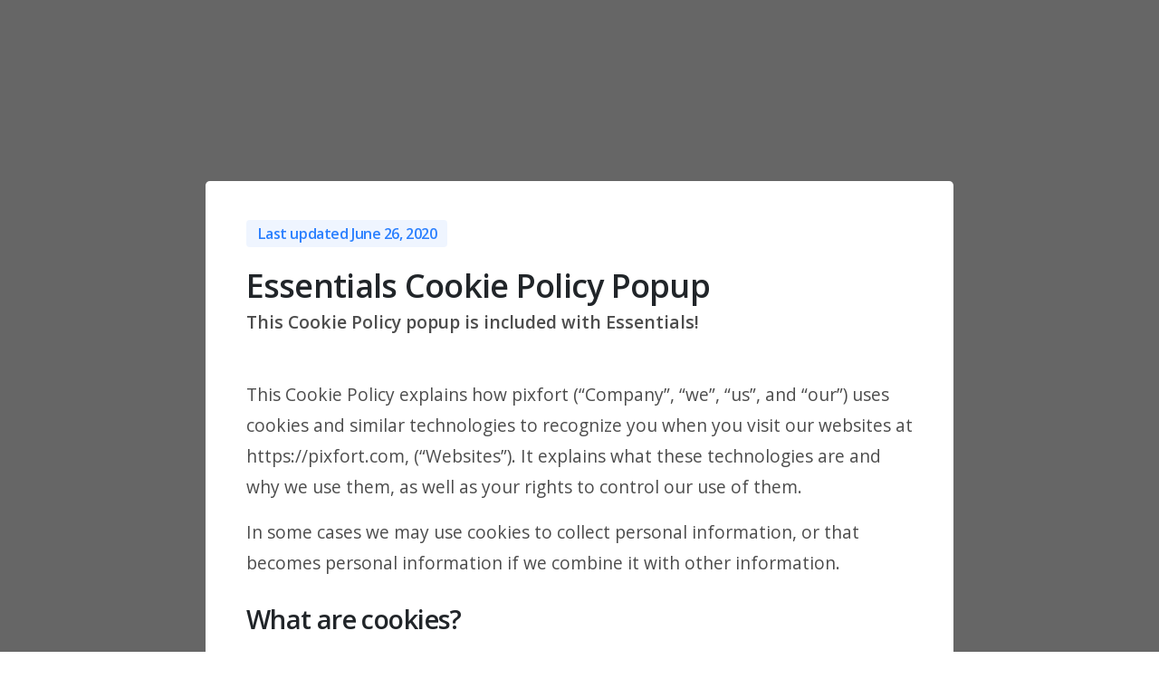

--- FILE ---
content_type: text/html; charset=UTF-8
request_url: https://phxdent.com/pixpopup-item/cookie-policy-popup/
body_size: 11115
content:
<!doctype html>
<html lang="en-US">

<head>
	<meta charset="UTF-8">
	<meta name="viewport" content="width=device-width, initial-scale=1">
	<link rel="profile" href="https://gmpg.org/xfn/11">

	<title>Cookie policy popup &#8211; Phoenix Paintless Dent Repair</title>
<meta name='robots' content='max-image-preview:large' />
	<style>img:is([sizes="auto" i], [sizes^="auto," i]) { contain-intrinsic-size: 3000px 1500px }</style>
	
            <script data-no-defer="1" data-ezscrex="false" data-cfasync="false" data-pagespeed-no-defer data-cookieconsent="ignore">
                var ctPublicFunctions = {"_ajax_nonce":"89ef237000","_rest_nonce":"3fa6195841","_ajax_url":"\/wp-admin\/admin-ajax.php","_rest_url":"https:\/\/phxdent.com\/wp-json\/","data__cookies_type":"native","data__ajax_type":"rest","text__wait_for_decoding":"Decoding the contact data, let us a few seconds to finish. Anti-Spam by CleanTalk","cookiePrefix":"","wprocket_detected":false,"host_url":"phxdent.com"}
            </script>
        
            <script data-no-defer="1" data-ezscrex="false" data-cfasync="false" data-pagespeed-no-defer data-cookieconsent="ignore">
                var ctPublic = {"_ajax_nonce":"89ef237000","settings__forms__check_internal":"0","settings__forms__check_external":"0","settings__forms__search_test":"1","settings__data__bot_detector_enabled":0,"blog_home":"https:\/\/phxdent.com\/","pixel__setting":"3","pixel__enabled":false,"pixel__url":"https:\/\/moderate11-v4.cleantalk.org\/pixel\/1795af0740774cae97710aa2d5e20525.gif","data__email_check_before_post":"1","data__email_check_exist_post":0,"data__cookies_type":"native","data__key_is_ok":true,"data__visible_fields_required":true,"wl_brandname":"Anti-Spam by CleanTalk","wl_brandname_short":"CleanTalk","ct_checkjs_key":1385128674,"emailEncoderPassKey":"18c237f9eb7ed25f8f662e92c67c65a4","bot_detector_forms_excluded":"W10=","advancedCacheExists":false,"varnishCacheExists":false,"wc_ajax_add_to_cart":false}
            </script>
        <link rel="alternate" type="application/rss+xml" title="Phoenix Paintless Dent Repair &raquo; Feed" href="https://phxdent.com/feed/" />
<link rel="alternate" type="application/rss+xml" title="Phoenix Paintless Dent Repair &raquo; Comments Feed" href="https://phxdent.com/comments/feed/" />
            <meta property="og:image" content="https://phxdent.com/wp-content/uploads/2021/07/PhxDent_com.png" />
            <meta name="twitter:image" content="https://phxdent.com/wp-content/uploads/2021/07/PhxDent_com.png" />
<link rel="preconnect" href="https://fonts.gstatic.com/" crossorigin><link rel="preconnect" href="https://fonts.googleapis.com/" crossorigin><script type="text/javascript">
/* <![CDATA[ */
window._wpemojiSettings = {"baseUrl":"https:\/\/s.w.org\/images\/core\/emoji\/16.0.1\/72x72\/","ext":".png","svgUrl":"https:\/\/s.w.org\/images\/core\/emoji\/16.0.1\/svg\/","svgExt":".svg","source":{"concatemoji":"https:\/\/phxdent.com\/wp-includes\/js\/wp-emoji-release.min.js?ver=6.8.3"}};
/*! This file is auto-generated */
!function(s,n){var o,i,e;function c(e){try{var t={supportTests:e,timestamp:(new Date).valueOf()};sessionStorage.setItem(o,JSON.stringify(t))}catch(e){}}function p(e,t,n){e.clearRect(0,0,e.canvas.width,e.canvas.height),e.fillText(t,0,0);var t=new Uint32Array(e.getImageData(0,0,e.canvas.width,e.canvas.height).data),a=(e.clearRect(0,0,e.canvas.width,e.canvas.height),e.fillText(n,0,0),new Uint32Array(e.getImageData(0,0,e.canvas.width,e.canvas.height).data));return t.every(function(e,t){return e===a[t]})}function u(e,t){e.clearRect(0,0,e.canvas.width,e.canvas.height),e.fillText(t,0,0);for(var n=e.getImageData(16,16,1,1),a=0;a<n.data.length;a++)if(0!==n.data[a])return!1;return!0}function f(e,t,n,a){switch(t){case"flag":return n(e,"\ud83c\udff3\ufe0f\u200d\u26a7\ufe0f","\ud83c\udff3\ufe0f\u200b\u26a7\ufe0f")?!1:!n(e,"\ud83c\udde8\ud83c\uddf6","\ud83c\udde8\u200b\ud83c\uddf6")&&!n(e,"\ud83c\udff4\udb40\udc67\udb40\udc62\udb40\udc65\udb40\udc6e\udb40\udc67\udb40\udc7f","\ud83c\udff4\u200b\udb40\udc67\u200b\udb40\udc62\u200b\udb40\udc65\u200b\udb40\udc6e\u200b\udb40\udc67\u200b\udb40\udc7f");case"emoji":return!a(e,"\ud83e\udedf")}return!1}function g(e,t,n,a){var r="undefined"!=typeof WorkerGlobalScope&&self instanceof WorkerGlobalScope?new OffscreenCanvas(300,150):s.createElement("canvas"),o=r.getContext("2d",{willReadFrequently:!0}),i=(o.textBaseline="top",o.font="600 32px Arial",{});return e.forEach(function(e){i[e]=t(o,e,n,a)}),i}function t(e){var t=s.createElement("script");t.src=e,t.defer=!0,s.head.appendChild(t)}"undefined"!=typeof Promise&&(o="wpEmojiSettingsSupports",i=["flag","emoji"],n.supports={everything:!0,everythingExceptFlag:!0},e=new Promise(function(e){s.addEventListener("DOMContentLoaded",e,{once:!0})}),new Promise(function(t){var n=function(){try{var e=JSON.parse(sessionStorage.getItem(o));if("object"==typeof e&&"number"==typeof e.timestamp&&(new Date).valueOf()<e.timestamp+604800&&"object"==typeof e.supportTests)return e.supportTests}catch(e){}return null}();if(!n){if("undefined"!=typeof Worker&&"undefined"!=typeof OffscreenCanvas&&"undefined"!=typeof URL&&URL.createObjectURL&&"undefined"!=typeof Blob)try{var e="postMessage("+g.toString()+"("+[JSON.stringify(i),f.toString(),p.toString(),u.toString()].join(",")+"));",a=new Blob([e],{type:"text/javascript"}),r=new Worker(URL.createObjectURL(a),{name:"wpTestEmojiSupports"});return void(r.onmessage=function(e){c(n=e.data),r.terminate(),t(n)})}catch(e){}c(n=g(i,f,p,u))}t(n)}).then(function(e){for(var t in e)n.supports[t]=e[t],n.supports.everything=n.supports.everything&&n.supports[t],"flag"!==t&&(n.supports.everythingExceptFlag=n.supports.everythingExceptFlag&&n.supports[t]);n.supports.everythingExceptFlag=n.supports.everythingExceptFlag&&!n.supports.flag,n.DOMReady=!1,n.readyCallback=function(){n.DOMReady=!0}}).then(function(){return e}).then(function(){var e;n.supports.everything||(n.readyCallback(),(e=n.source||{}).concatemoji?t(e.concatemoji):e.wpemoji&&e.twemoji&&(t(e.twemoji),t(e.wpemoji)))}))}((window,document),window._wpemojiSettings);
/* ]]> */
</script>
<style id='wp-emoji-styles-inline-css' type='text/css'>

	img.wp-smiley, img.emoji {
		display: inline !important;
		border: none !important;
		box-shadow: none !important;
		height: 1em !important;
		width: 1em !important;
		margin: 0 0.07em !important;
		vertical-align: -0.1em !important;
		background: none !important;
		padding: 0 !important;
	}
</style>
<link rel='stylesheet' id='wp-block-library-css' href='https://phxdent.com/wp-includes/css/dist/block-library/style.min.css?ver=6.8.3' type='text/css' media='all' />
<style id='global-styles-inline-css' type='text/css'>
:root{--wp--preset--aspect-ratio--square: 1;--wp--preset--aspect-ratio--4-3: 4/3;--wp--preset--aspect-ratio--3-4: 3/4;--wp--preset--aspect-ratio--3-2: 3/2;--wp--preset--aspect-ratio--2-3: 2/3;--wp--preset--aspect-ratio--16-9: 16/9;--wp--preset--aspect-ratio--9-16: 9/16;--wp--preset--color--black: #000000;--wp--preset--color--cyan-bluish-gray: #abb8c3;--wp--preset--color--white: #ffffff;--wp--preset--color--pale-pink: #f78da7;--wp--preset--color--vivid-red: #cf2e2e;--wp--preset--color--luminous-vivid-orange: #ff6900;--wp--preset--color--luminous-vivid-amber: #fcb900;--wp--preset--color--light-green-cyan: #7bdcb5;--wp--preset--color--vivid-green-cyan: #00d084;--wp--preset--color--pale-cyan-blue: #8ed1fc;--wp--preset--color--vivid-cyan-blue: #0693e3;--wp--preset--color--vivid-purple: #9b51e0;--wp--preset--gradient--vivid-cyan-blue-to-vivid-purple: linear-gradient(135deg,rgba(6,147,227,1) 0%,rgb(155,81,224) 100%);--wp--preset--gradient--light-green-cyan-to-vivid-green-cyan: linear-gradient(135deg,rgb(122,220,180) 0%,rgb(0,208,130) 100%);--wp--preset--gradient--luminous-vivid-amber-to-luminous-vivid-orange: linear-gradient(135deg,rgba(252,185,0,1) 0%,rgba(255,105,0,1) 100%);--wp--preset--gradient--luminous-vivid-orange-to-vivid-red: linear-gradient(135deg,rgba(255,105,0,1) 0%,rgb(207,46,46) 100%);--wp--preset--gradient--very-light-gray-to-cyan-bluish-gray: linear-gradient(135deg,rgb(238,238,238) 0%,rgb(169,184,195) 100%);--wp--preset--gradient--cool-to-warm-spectrum: linear-gradient(135deg,rgb(74,234,220) 0%,rgb(151,120,209) 20%,rgb(207,42,186) 40%,rgb(238,44,130) 60%,rgb(251,105,98) 80%,rgb(254,248,76) 100%);--wp--preset--gradient--blush-light-purple: linear-gradient(135deg,rgb(255,206,236) 0%,rgb(152,150,240) 100%);--wp--preset--gradient--blush-bordeaux: linear-gradient(135deg,rgb(254,205,165) 0%,rgb(254,45,45) 50%,rgb(107,0,62) 100%);--wp--preset--gradient--luminous-dusk: linear-gradient(135deg,rgb(255,203,112) 0%,rgb(199,81,192) 50%,rgb(65,88,208) 100%);--wp--preset--gradient--pale-ocean: linear-gradient(135deg,rgb(255,245,203) 0%,rgb(182,227,212) 50%,rgb(51,167,181) 100%);--wp--preset--gradient--electric-grass: linear-gradient(135deg,rgb(202,248,128) 0%,rgb(113,206,126) 100%);--wp--preset--gradient--midnight: linear-gradient(135deg,rgb(2,3,129) 0%,rgb(40,116,252) 100%);--wp--preset--font-size--small: 13px;--wp--preset--font-size--medium: 20px;--wp--preset--font-size--large: 36px;--wp--preset--font-size--x-large: 42px;--wp--preset--spacing--20: 0.44rem;--wp--preset--spacing--30: 0.67rem;--wp--preset--spacing--40: 1rem;--wp--preset--spacing--50: 1.5rem;--wp--preset--spacing--60: 2.25rem;--wp--preset--spacing--70: 3.38rem;--wp--preset--spacing--80: 5.06rem;--wp--preset--shadow--natural: 6px 6px 9px rgba(0, 0, 0, 0.2);--wp--preset--shadow--deep: 12px 12px 50px rgba(0, 0, 0, 0.4);--wp--preset--shadow--sharp: 6px 6px 0px rgba(0, 0, 0, 0.2);--wp--preset--shadow--outlined: 6px 6px 0px -3px rgba(255, 255, 255, 1), 6px 6px rgba(0, 0, 0, 1);--wp--preset--shadow--crisp: 6px 6px 0px rgba(0, 0, 0, 1);}:root { --wp--style--global--content-size: 650px;--wp--style--global--wide-size: 1000px; }:where(body) { margin: 0; }.wp-site-blocks > .alignleft { float: left; margin-right: 2em; }.wp-site-blocks > .alignright { float: right; margin-left: 2em; }.wp-site-blocks > .aligncenter { justify-content: center; margin-left: auto; margin-right: auto; }:where(.is-layout-flex){gap: 0.5em;}:where(.is-layout-grid){gap: 0.5em;}.is-layout-flow > .alignleft{float: left;margin-inline-start: 0;margin-inline-end: 2em;}.is-layout-flow > .alignright{float: right;margin-inline-start: 2em;margin-inline-end: 0;}.is-layout-flow > .aligncenter{margin-left: auto !important;margin-right: auto !important;}.is-layout-constrained > .alignleft{float: left;margin-inline-start: 0;margin-inline-end: 2em;}.is-layout-constrained > .alignright{float: right;margin-inline-start: 2em;margin-inline-end: 0;}.is-layout-constrained > .aligncenter{margin-left: auto !important;margin-right: auto !important;}.is-layout-constrained > :where(:not(.alignleft):not(.alignright):not(.alignfull)){max-width: var(--wp--style--global--content-size);margin-left: auto !important;margin-right: auto !important;}.is-layout-constrained > .alignwide{max-width: var(--wp--style--global--wide-size);}body .is-layout-flex{display: flex;}.is-layout-flex{flex-wrap: wrap;align-items: center;}.is-layout-flex > :is(*, div){margin: 0;}body .is-layout-grid{display: grid;}.is-layout-grid > :is(*, div){margin: 0;}body{padding-top: 0px;padding-right: 0px;padding-bottom: 0px;padding-left: 0px;}a:where(:not(.wp-element-button)){text-decoration: underline;}:root :where(.wp-element-button, .wp-block-button__link){background-color: #32373c;border-width: 0;color: #fff;font-family: inherit;font-size: inherit;line-height: inherit;padding: calc(0.667em + 2px) calc(1.333em + 2px);text-decoration: none;}.has-black-color{color: var(--wp--preset--color--black) !important;}.has-cyan-bluish-gray-color{color: var(--wp--preset--color--cyan-bluish-gray) !important;}.has-white-color{color: var(--wp--preset--color--white) !important;}.has-pale-pink-color{color: var(--wp--preset--color--pale-pink) !important;}.has-vivid-red-color{color: var(--wp--preset--color--vivid-red) !important;}.has-luminous-vivid-orange-color{color: var(--wp--preset--color--luminous-vivid-orange) !important;}.has-luminous-vivid-amber-color{color: var(--wp--preset--color--luminous-vivid-amber) !important;}.has-light-green-cyan-color{color: var(--wp--preset--color--light-green-cyan) !important;}.has-vivid-green-cyan-color{color: var(--wp--preset--color--vivid-green-cyan) !important;}.has-pale-cyan-blue-color{color: var(--wp--preset--color--pale-cyan-blue) !important;}.has-vivid-cyan-blue-color{color: var(--wp--preset--color--vivid-cyan-blue) !important;}.has-vivid-purple-color{color: var(--wp--preset--color--vivid-purple) !important;}.has-black-background-color{background-color: var(--wp--preset--color--black) !important;}.has-cyan-bluish-gray-background-color{background-color: var(--wp--preset--color--cyan-bluish-gray) !important;}.has-white-background-color{background-color: var(--wp--preset--color--white) !important;}.has-pale-pink-background-color{background-color: var(--wp--preset--color--pale-pink) !important;}.has-vivid-red-background-color{background-color: var(--wp--preset--color--vivid-red) !important;}.has-luminous-vivid-orange-background-color{background-color: var(--wp--preset--color--luminous-vivid-orange) !important;}.has-luminous-vivid-amber-background-color{background-color: var(--wp--preset--color--luminous-vivid-amber) !important;}.has-light-green-cyan-background-color{background-color: var(--wp--preset--color--light-green-cyan) !important;}.has-vivid-green-cyan-background-color{background-color: var(--wp--preset--color--vivid-green-cyan) !important;}.has-pale-cyan-blue-background-color{background-color: var(--wp--preset--color--pale-cyan-blue) !important;}.has-vivid-cyan-blue-background-color{background-color: var(--wp--preset--color--vivid-cyan-blue) !important;}.has-vivid-purple-background-color{background-color: var(--wp--preset--color--vivid-purple) !important;}.has-black-border-color{border-color: var(--wp--preset--color--black) !important;}.has-cyan-bluish-gray-border-color{border-color: var(--wp--preset--color--cyan-bluish-gray) !important;}.has-white-border-color{border-color: var(--wp--preset--color--white) !important;}.has-pale-pink-border-color{border-color: var(--wp--preset--color--pale-pink) !important;}.has-vivid-red-border-color{border-color: var(--wp--preset--color--vivid-red) !important;}.has-luminous-vivid-orange-border-color{border-color: var(--wp--preset--color--luminous-vivid-orange) !important;}.has-luminous-vivid-amber-border-color{border-color: var(--wp--preset--color--luminous-vivid-amber) !important;}.has-light-green-cyan-border-color{border-color: var(--wp--preset--color--light-green-cyan) !important;}.has-vivid-green-cyan-border-color{border-color: var(--wp--preset--color--vivid-green-cyan) !important;}.has-pale-cyan-blue-border-color{border-color: var(--wp--preset--color--pale-cyan-blue) !important;}.has-vivid-cyan-blue-border-color{border-color: var(--wp--preset--color--vivid-cyan-blue) !important;}.has-vivid-purple-border-color{border-color: var(--wp--preset--color--vivid-purple) !important;}.has-vivid-cyan-blue-to-vivid-purple-gradient-background{background: var(--wp--preset--gradient--vivid-cyan-blue-to-vivid-purple) !important;}.has-light-green-cyan-to-vivid-green-cyan-gradient-background{background: var(--wp--preset--gradient--light-green-cyan-to-vivid-green-cyan) !important;}.has-luminous-vivid-amber-to-luminous-vivid-orange-gradient-background{background: var(--wp--preset--gradient--luminous-vivid-amber-to-luminous-vivid-orange) !important;}.has-luminous-vivid-orange-to-vivid-red-gradient-background{background: var(--wp--preset--gradient--luminous-vivid-orange-to-vivid-red) !important;}.has-very-light-gray-to-cyan-bluish-gray-gradient-background{background: var(--wp--preset--gradient--very-light-gray-to-cyan-bluish-gray) !important;}.has-cool-to-warm-spectrum-gradient-background{background: var(--wp--preset--gradient--cool-to-warm-spectrum) !important;}.has-blush-light-purple-gradient-background{background: var(--wp--preset--gradient--blush-light-purple) !important;}.has-blush-bordeaux-gradient-background{background: var(--wp--preset--gradient--blush-bordeaux) !important;}.has-luminous-dusk-gradient-background{background: var(--wp--preset--gradient--luminous-dusk) !important;}.has-pale-ocean-gradient-background{background: var(--wp--preset--gradient--pale-ocean) !important;}.has-electric-grass-gradient-background{background: var(--wp--preset--gradient--electric-grass) !important;}.has-midnight-gradient-background{background: var(--wp--preset--gradient--midnight) !important;}.has-small-font-size{font-size: var(--wp--preset--font-size--small) !important;}.has-medium-font-size{font-size: var(--wp--preset--font-size--medium) !important;}.has-large-font-size{font-size: var(--wp--preset--font-size--large) !important;}.has-x-large-font-size{font-size: var(--wp--preset--font-size--x-large) !important;}
:where(.wp-block-post-template.is-layout-flex){gap: 1.25em;}:where(.wp-block-post-template.is-layout-grid){gap: 1.25em;}
:where(.wp-block-columns.is-layout-flex){gap: 2em;}:where(.wp-block-columns.is-layout-grid){gap: 2em;}
:root :where(.wp-block-pullquote){font-size: 1.5em;line-height: 1.6;}
</style>
<link rel='stylesheet' id='ct_public_css-css' href='https://phxdent.com/wp-content/plugins/cleantalk-spam-protect/css/cleantalk-public.min.css?ver=6.45.2' type='text/css' media='all' />
<link rel='stylesheet' id='ct_email_decoder_css-css' href='https://phxdent.com/wp-content/plugins/cleantalk-spam-protect/css/cleantalk-email-decoder.min.css?ver=6.45.2' type='text/css' media='all' />
<link rel='stylesheet' id='contact-form-7-css' href='https://phxdent.com/wp-content/plugins/contact-form-7/includes/css/styles.css?ver=5.7.7' type='text/css' media='all' />
<link rel='stylesheet' id='wp-yelp-review-slider-public_template1-css' href='https://phxdent.com/wp-content/plugins/wp-yelp-review-slider/public/css/wprev-public_template1.css?ver=7.2' type='text/css' media='all' />
<link rel='stylesheet' id='wpyelp_w3-css' href='https://phxdent.com/wp-content/plugins/wp-yelp-review-slider/public/css/wpyelp_w3.css?ver=7.2' type='text/css' media='all' />
<link rel='stylesheet' id='unslider-css' href='https://phxdent.com/wp-content/plugins/wp-yelp-review-slider/public/css/wprs_unslider.css?ver=7.2' type='text/css' media='all' />
<link rel='stylesheet' id='unslider-dots-css' href='https://phxdent.com/wp-content/plugins/wp-yelp-review-slider/public/css/wprs_unslider-dots.css?ver=7.2' type='text/css' media='all' />
<style id='pix-intro-handle-inline-css' type='text/css'>

	 body:not(.render) .pix-overlay-item {
		 opacity: 0 !important;
	 }
	 body:not(.pix-loaded) .pix-wpml-header-btn {
		 opacity: 0;
	 }
		 html:not(.render) {
			 background: #FFFFFF  !important;
		 }
		 .pix-page-loading-bg:after {
			 content: " ";
			 position: fixed;
			 top: 0;
			 left: 0;
			 width: 100vw;
			 height: 100vh;
			 display: block;
			 pointer-events: none;
			 transition: opacity .16s ease-in-out;
			 transform-style: flat;
			 z-index: 99999999999999999999;
			 opacity: 1;
			 background: #FFFFFF !important;
		 }
		 body.render .pix-page-loading-bg:after {
			 opacity: 0;
		 }
	 	 .vc_custom_1627258617429{padding-top: 20px !important;background-color: #f8f9fa !important;}.vc_custom_1610073022873{padding-top: 40px !important;padding-bottom: 40px !important;}.vc_custom_1610077487206{padding-bottom: 20px !important;}.vc_custom_1610077495003{padding-top: 10px !important;padding-bottom: 10px !important;}.vc_custom_1610077579618{padding-top: 10px !important;padding-bottom: 10px !important;}.vc_custom_1610077502658{padding-top: 10px !important;padding-bottom: 10px !important;}.vc_custom_1627258300269{padding-bottom: 30px !important;}.vc_custom_1627258494688{padding-bottom: 10px !important;}.vc_custom_1627258473272{padding-bottom: 10px !important;}.vc_custom_1641938422108{padding-top: 40px !important;}.vc_custom_1627258140045{padding-bottom: 10px !important;}.vc_custom_1627258149799{padding-bottom: 10px !important;}.vc_custom_1627258157750{padding-bottom: 10px !important;}.vc_custom_1627258163848{padding-bottom: 10px !important;}.vc_custom_1627258169434{padding-bottom: 10px !important;}.vc_custom_1627258175469{padding-bottom: 10px !important;}.vc_custom_1627258180037{padding-bottom: 10px !important;}
</style>
<link rel='stylesheet' id='essentials-bootstrap-css' href='https://phxdent.com/wp-content/themes/essentials/inc/scss/bootstrap.min.css?ver=6.8.3' type='text/css' media='all' />
<link rel='stylesheet' id='js_composer_front-css' href='https://phxdent.com/wp-content/plugins/js_composer/assets/css/js_composer.min.css?ver=6.11.0' type='text/css' media='all' />
<link rel='stylesheet' id='pix-flickity-style-css' href='https://phxdent.com/wp-content/themes/essentials/css/build/flickity.min.css?ver=3.0.9' type='text/css' media='all' />
<link rel='stylesheet' id='essentials-pixicon-font-light-css' href='https://phxdent.com/wp-content/themes/essentials/css/build/pixicon-light/style.min.css?ver=3.0.9' type='text/css' media='all' />
<link rel='stylesheet' id='pix-popups-style-css' href='https://phxdent.com/wp-content/themes/essentials/css/jquery-confirm.min.css?ver=3.0.9' type='text/css' media='all' />
<link rel='stylesheet' id='essentials-select-css-css' href='https://phxdent.com/wp-content/themes/essentials/css/build/bootstrap-select.min.css?ver=3.0.9' type='text/css' media='all' />
<link rel='stylesheet' id='pix-essentials-style-2-css' href='https://phxdent.com/wp-content/uploads/wp-scss-cache/pix-essentials-style-2.css?ver=1686015780' type='text/css' media='all' />
<link rel='stylesheet' id='ms-main-css' href='https://phxdent.com/wp-content/plugins/masterslider/public/assets/css/masterslider.main.css?ver=3.5.5' type='text/css' media='all' />
<link rel='stylesheet' id='ms-custom-css' href='https://phxdent.com/wp-content/uploads/masterslider/custom.css?ver=1.1' type='text/css' media='all' />
<script type="text/javascript" data-pagespeed-no-defer src="https://phxdent.com/wp-content/plugins/cleantalk-spam-protect/js/apbct-public-bundle.min.js?ver=6.45.2" id="ct_public_functions-js"></script>
<script type="text/javascript" src="https://phxdent.com/wp-includes/js/jquery/jquery.min.js?ver=3.7.1" id="jquery-core-js"></script>
<script type="text/javascript" src="https://phxdent.com/wp-includes/js/jquery/jquery-migrate.min.js?ver=3.4.1" id="jquery-migrate-js"></script>
<script type="text/javascript" src="https://phxdent.com/wp-content/plugins/wp-yelp-review-slider/public/js/wprs-unslider-swipe.js?ver=7.2" id="wp-yelp-review-slider_unslider-min-js"></script>
<script type="text/javascript" src="https://phxdent.com/wp-content/plugins/wp-yelp-review-slider/public/js/wprev-public.js?ver=7.2" id="wp-yelp-review-slider_plublic-js"></script>
<link rel="https://api.w.org/" href="https://phxdent.com/wp-json/" /><link rel="canonical" href="https://phxdent.com/pixpopup-item/cookie-policy-popup/" />
<link rel='shortlink' href='https://phxdent.com/?p=30' />
<link rel="alternate" title="oEmbed (JSON)" type="application/json+oembed" href="https://phxdent.com/wp-json/oembed/1.0/embed?url=https%3A%2F%2Fphxdent.com%2Fpixpopup-item%2Fcookie-policy-popup%2F" />
<link rel="alternate" title="oEmbed (XML)" type="text/xml+oembed" href="https://phxdent.com/wp-json/oembed/1.0/embed?url=https%3A%2F%2Fphxdent.com%2Fpixpopup-item%2Fcookie-policy-popup%2F&#038;format=xml" />
<script>var ms_grabbing_curosr='https://phxdent.com/wp-content/plugins/masterslider/public/assets/css/common/grabbing.cur',ms_grab_curosr='https://phxdent.com/wp-content/plugins/masterslider/public/assets/css/common/grab.cur';</script>
<meta name="generator" content="MasterSlider 3.5.5 - Responsive Touch Image Slider" />
<meta name="generator" content="Powered by WPBakery Page Builder - drag and drop page builder for WordPress."/>
<meta name="generator" content="Powered by Slider Revolution 6.6.12 - responsive, Mobile-Friendly Slider Plugin for WordPress with comfortable drag and drop interface." />
<link rel="icon" href="https://phxdent.com/wp-content/uploads/2021/07/cropped-phx-dent-icon-144-32x32.png" sizes="32x32" />
<link rel="icon" href="https://phxdent.com/wp-content/uploads/2021/07/cropped-phx-dent-icon-144-192x192.png" sizes="192x192" />
<link rel="apple-touch-icon" href="https://phxdent.com/wp-content/uploads/2021/07/cropped-phx-dent-icon-144-180x180.png" />
<meta name="msapplication-TileImage" content="https://phxdent.com/wp-content/uploads/2021/07/cropped-phx-dent-icon-144-270x270.png" />
<script>function setREVStartSize(e){
			//window.requestAnimationFrame(function() {
				window.RSIW = window.RSIW===undefined ? window.innerWidth : window.RSIW;
				window.RSIH = window.RSIH===undefined ? window.innerHeight : window.RSIH;
				try {
					var pw = document.getElementById(e.c).parentNode.offsetWidth,
						newh;
					pw = pw===0 || isNaN(pw) || (e.l=="fullwidth" || e.layout=="fullwidth") ? window.RSIW : pw;
					e.tabw = e.tabw===undefined ? 0 : parseInt(e.tabw);
					e.thumbw = e.thumbw===undefined ? 0 : parseInt(e.thumbw);
					e.tabh = e.tabh===undefined ? 0 : parseInt(e.tabh);
					e.thumbh = e.thumbh===undefined ? 0 : parseInt(e.thumbh);
					e.tabhide = e.tabhide===undefined ? 0 : parseInt(e.tabhide);
					e.thumbhide = e.thumbhide===undefined ? 0 : parseInt(e.thumbhide);
					e.mh = e.mh===undefined || e.mh=="" || e.mh==="auto" ? 0 : parseInt(e.mh,0);
					if(e.layout==="fullscreen" || e.l==="fullscreen")
						newh = Math.max(e.mh,window.RSIH);
					else{
						e.gw = Array.isArray(e.gw) ? e.gw : [e.gw];
						for (var i in e.rl) if (e.gw[i]===undefined || e.gw[i]===0) e.gw[i] = e.gw[i-1];
						e.gh = e.el===undefined || e.el==="" || (Array.isArray(e.el) && e.el.length==0)? e.gh : e.el;
						e.gh = Array.isArray(e.gh) ? e.gh : [e.gh];
						for (var i in e.rl) if (e.gh[i]===undefined || e.gh[i]===0) e.gh[i] = e.gh[i-1];
											
						var nl = new Array(e.rl.length),
							ix = 0,
							sl;
						e.tabw = e.tabhide>=pw ? 0 : e.tabw;
						e.thumbw = e.thumbhide>=pw ? 0 : e.thumbw;
						e.tabh = e.tabhide>=pw ? 0 : e.tabh;
						e.thumbh = e.thumbhide>=pw ? 0 : e.thumbh;
						for (var i in e.rl) nl[i] = e.rl[i]<window.RSIW ? 0 : e.rl[i];
						sl = nl[0];
						for (var i in nl) if (sl>nl[i] && nl[i]>0) { sl = nl[i]; ix=i;}
						var m = pw>(e.gw[ix]+e.tabw+e.thumbw) ? 1 : (pw-(e.tabw+e.thumbw)) / (e.gw[ix]);
						newh =  (e.gh[ix] * m) + (e.tabh + e.thumbh);
					}
					var el = document.getElementById(e.c);
					if (el!==null && el) el.style.height = newh+"px";
					el = document.getElementById(e.c+"_wrapper");
					if (el!==null && el) {
						el.style.height = newh+"px";
						el.style.display = "block";
					}
				} catch(e){
					console.log("Failure at Presize of Slider:" + e)
				}
			//});
		  };</script>
<style type="text/css" data-type="vc_shortcodes-custom-css">.vc_custom_1593213812842{padding-top: 40px !important;padding-right: 30px !important;padding-bottom: 40px !important;padding-left: 30px !important;background-color: #ffffff !important;border-radius: 10px !important;}.vc_custom_1593214482622{margin-bottom: 20px !important;padding-top: 7px !important;padding-right: 12px !important;padding-bottom: 7px !important;padding-left: 12px !important;}.vc_custom_1593232556935{padding-bottom: 30px !important;}.vc_custom_1593214259373{padding-bottom: 10px !important;}.vc_custom_1593214307944{padding-bottom: 10px !important;}.vc_custom_1593214250850{padding-bottom: 10px !important;}.vc_custom_1593214297753{padding-bottom: 10px !important;}.vc_custom_1593214266154{padding-bottom: 10px !important;}.vc_custom_1593214302535{padding-bottom: 10px !important;}.vc_custom_1593214370376{padding-bottom: 20px !important;}</style><noscript><style> .wpb_animate_when_almost_visible { opacity: 1; }</style></noscript></head>

<body class="render">



		<div id="page" class="site">
		<a class="skip-link screen-reader-text" href="#content">Skip to content</a>

		<div id="content" class="site-content bg-dark-opacity-6 h-100 w-100 d-inline-block" style="height:100vh !important;">
			<div class="container " style="">
				<div class="row ">
					<div class="col-12 col-sm-8 offset-sm-2 p-0" style="">
						<div id="pix-popup-builder-content" class="pix-my-200 bg-white rounded-lg d-inline-block w-100 position-relative pix-popup-edit">
							<section class="wpb-content-wrapper"><div class="vc_row wpb_row vc_row-fluid overflow-hidden vc_custom_1593213812842 vc_row-has-fill vc_row-o-content-middle vc_row-flex"><div class="wpb_column vc_column_container vc_col-sm-12 text-left"><div class="vc_column-inner"><div class="wpb_wrapper"><h6 class="pix-badge-element d-inline-block mr-1 "  ><span class="badge font-weight-bold bg-blue-light  vc_custom_1593214482622  " style=" "><span class="text-blue" style="">Last updated June 26, 2020</span></span></h6><div  class="pix-heading-el text-left "><div><div class="slide-in-container"><h4 class="text-heading-default font-weight-bold heading-text el-title_custom_color mb-12" style="" data-anim-type="" data-anim-delay="0">Essentials Cookie Policy Popup</h4></div></div></div><div class="pix-el-text w-100   vc_custom_1593232556935" ><p class="  text-body-default  font-weight-bold" >This Cookie Policy popup is included with Essentials!</p></div><div class="pix-el-text w-100   vc_custom_1593214259373" ><p class="  text-body-default  " >This Cookie Policy explains how pixfort (&#8220;Company&#8221;, &#8220;we&#8221;, &#8220;us&#8221;, and &#8220;our&#8221;) uses cookies and similar technologies to recognize you when you visit our websites at https://pixfort.com, (&#8220;Websites&#8221;). It explains what these technologies are and why we use them, as well as your rights to control our use of them.</p> <p>In some cases we may use cookies to collect personal information, or that becomes personal information if we combine it with other information.</p></div><div  class="pix-heading-el text-left  vc_custom_1593214307944"><div><div class="slide-in-container"><h5 class="text-heading-default font-weight-bold heading-text el-title_custom_color mb-12" style="" data-anim-type="" data-anim-delay="0">What are cookies?</h5></div></div></div><div class="pix-el-text w-100   vc_custom_1593214250850" ><p class="  text-body-default  " >Cookies are small data files that are placed on your computer or mobile device when you visit a website. Cookies are widely used by website owners in order to make their websites work, or to work more efficiently, as well as to provide reporting information.</p> <p>Cookies set by the website owner (in this case, pixfort) are called &#8220;first party cookies&#8221;. Cookies set by parties other than the website owner are called &#8220;third party cookies&#8221;. Third party cookies enable third party features or functionality to be provided on or through the website (e.g. like advertising, interactive content and analytics). The parties that set these third party cookies can recognize your computer both when it visits the website in question and also when it visits certain other websites.</p></div><div  class="pix-heading-el text-left  vc_custom_1593214297753"><div><div class="slide-in-container"><h5 class="text-heading-default font-weight-bold heading-text el-title_custom_color mb-12" style="" data-anim-type="" data-anim-delay="0">Why do we use cookies?</h5></div></div></div><div class="pix-el-text w-100   vc_custom_1593214266154" ><p class="  text-body-default  " >We use first and third party cookies for several reasons. Some cookies are required for technical reasons in order for our Websites to operate, and we refer to these as &#8220;essential&#8221; or &#8220;strictly necessary&#8221; cookies. Other cookies also enable us to track and target the interests of our users to enhance the experience on our Online Properties. Third parties serve cookies through our Websites for advertising, analytics and other purposes. This is described in more detail below.</p> <p>The specific types of first and third party cookies served through our Websites and the purposes they perform are described below (please note that the specific cookies served may vary depending on the specific Online Properties you visit):</p></div><div  class="pix-heading-el text-left  vc_custom_1593214302535"><div><div class="slide-in-container"><h5 class="text-heading-default font-weight-bold heading-text el-title_custom_color mb-12" style="" data-anim-type="" data-anim-delay="0">How can I control cookies?</h5></div></div></div><div class="pix-el-text w-100   vc_custom_1593214370376" ><p class="  text-body-default  " >You have the right to decide whether to accept or reject cookies. You can exercise your cookie rights by setting your preferences in the Cookie Consent Manager. The Cookie Consent Manager allows you to select which categories of cookies you accept or reject. Essential cookies cannot be rejected as they are strictly necessary to provide you with services.</p> <p>The Cookie Consent Manager can be found in the notification banner and on our website. If you choose to reject cookies, you may still use our website though your access to some functionality and areas of our website may be restricted. You may also set or amend your web browser controls to accept or refuse cookies. As the means by which you can refuse cookies through your web browser controls vary from browser-to-browser, you should visit your browser&#8217;s help menu for more information.</p></div><div class="d-block w-100 text-center"><a  href="https://pixfort.website/redirect?to=essentials" class="btn mb-2     btn-primary-light d-block w-100  pix-hover-item       animate-in pix-btn-div btn-md"   data-anim-type="fade-in-up" data-anim-delay="400" ><i class="font-weight-bold pixicon-phone  pix-hover-left  mr-1"></i> <span class="font-weight-bold " >Have a question? Contact us today</span></a></div></div></div></div></div>
</section>						</div>
					</div>


					<div class="modal fade" id="pixfortPopupBuilder" tabindex="-1" role="dialog" aria-labelledby="pixfortPopupBuilder" aria-hidden="true">
						<div class="modal-dialog modal-dialog-centered" role="document">
							<div class="modal-content" style="position:relative">
								<div class="modal-body">

								</div>
							</div>
						</div>
					</div>


					</script>
					<img alt="Cleantalk Pixel" title="Cleantalk Pixel" id="apbct_pixel" style="display: none;" src="https://moderate11-v4.cleantalk.org/pixel/1795af0740774cae97710aa2d5e20525.gif"><script>				
                    document.addEventListener('DOMContentLoaded', function () {
                        setTimeout(function(){
                            if( document.querySelectorAll('[name^=ct_checkjs]').length > 0 ) {
                                apbct_public_sendREST(
                                    'js_keys__get',
                                    { callback: apbct_js_keys__set_input_value }
                                )
                            }
                        },0)					    
                    })				
                </script>
		<script>
			window.RS_MODULES = window.RS_MODULES || {};
			window.RS_MODULES.modules = window.RS_MODULES.modules || {};
			window.RS_MODULES.waiting = window.RS_MODULES.waiting || [];
			window.RS_MODULES.defered = true;
			window.RS_MODULES.moduleWaiting = window.RS_MODULES.moduleWaiting || {};
			window.RS_MODULES.type = 'compiled';
		</script>
		<script type="speculationrules">
{"prefetch":[{"source":"document","where":{"and":[{"href_matches":"\/*"},{"not":{"href_matches":["\/wp-*.php","\/wp-admin\/*","\/wp-content\/uploads\/*","\/wp-content\/*","\/wp-content\/plugins\/*","\/wp-content\/themes\/essentials\/*","\/*\\?(.+)"]}},{"not":{"selector_matches":"a[rel~=\"nofollow\"]"}},{"not":{"selector_matches":".no-prefetch, .no-prefetch a"}}]},"eagerness":"conservative"}]}
</script>
<svg class="shape-overlays d-none" viewBox="0 0 100 100" preserveAspectRatio="none"><defs><linearGradient id="search-overlay-color-1" x1="0%" y1="0%" x2="100%" y2="0%"><stop offset="0%"   stop-color="#9a1b1e"/><stop offset="50%"   stop-color="#b01e23"/><stop offset="100%"   stop-color="#ca2026"/></linearGradient><linearGradient id="search-overlay-color-2" x1="0%" y1="0%" x2="100%" y2="0%"><stop offset="0%"   stop-color="#ff4f81"/><stop offset="100%"   stop-color="#ff4f81"/></linearGradient><linearGradient id="search-overlay-color-3" x1="0%" y1="0%" x2="100%" y2="0%"><stop offset="0%"   stop-color="#7d8dff"/><stop offset="100%"   stop-color="#7d8dff"/></linearGradient><linearGradient id="search-overlay-color-4" x1="0%" y1="0%" x2="100%" y2="0%"><stop offset="0%"   stop-color="#7d8dff"/><stop offset="100%"   stop-color="#ff4f81"/></linearGradient></defs><path class="shape-overlays__path" d="" fill="url(#search-overlay-color-3)"></path><path class="shape-overlays__path" d="" fill="url(#search-overlay-color-2)"></path><path class="shape-overlays__path" d="" fill="url(#search-overlay-color-1)"></path></svg>		<div class="pix-overlay d-none">
			<div class="">
				<div class="pix-search ">
					<div class="container">
						<div class="row d-flex justify-content-center">
							<div class="col-12 col-md-12">
								<div class="pix-overlay-item pix-overlay-item--style-6">
									<a href="#" class="pix-search-close"><span class="screen-reader-text sr-only">Close</span><i class="text-white pixicon-close-circle"></i></a>
									<div class="pb-0"><div class="search-title h1 heading-font display-2 text-gradient-primary2 text-white font-weight-bold">Search</div></div>
								</div>
								<div class="slide-in-container pb-2 pix-overlay-item pix-overlay-item--style-6"><p class="text-gray-3s text-20 mb-2 secondary-font search-note text-light-opacity-5">Hit enter to search or ESC to close</p></div>
								<div class="search-bar pix-overlay-item pix-overlay-item--style-6">
									<div class="search-content">
										<form class="pix-search-form" method="get" action="https://phxdent.com/">


											<div class="media pix-ajax-search-container">
												<button class="pix-search-submit align-self-center" aria-label="search" type="submit"><i class="pixicon-search"></i></button>
												<div class="media-body">
													<label class="w-100 m-0">
														<span class="screen-reader-text sr-only">Search for:</span>
														<input value="" name="s" id="s" class="pix-search-input pix-ajax-search" type="search" autocomplete="off" placeholder="Search" data-search-link="https://phxdent.com/wp-admin/admin-ajax.php?action=pix_ajax_searcht&#038;nonce=b7d1a9713e" />
													</label>
												</div>
											</div>
										</form>
									</div>
								</div>
							</div>
						</div>
					</div>
				</div>
			</div>
		</div>

		<div class="d-flex"><svg width="0" height="0" version="1.1" xmlns="http://www.w3.org/2000/svg">
      <defs>
        <linearGradient id="svg-gradient-primary">
          <stop offset="0%" stop-color="#9a1b1e" /><stop offset="50%" stop-color="#b01e23" /><stop offset="100%" stop-color="#ca2026" />
        </linearGradient>
      </defs>
    </svg></div><script type="text/html" id="wpb-modifications"> window.wpbCustomElement = 1; </script><link rel='stylesheet' id='pixfort-likes-css' href='https://phxdent.com/wp-content/plugins/pixfort-likes/styles/pixfort-likes.css?ver=6.8.3' type='text/css' media='all' />
<link rel='stylesheet' id='pixfort-likes-odometer-css' href='https://phxdent.com/wp-content/plugins/pixfort-likes/styles/odometer-theme-default.css?ver=6.8.3' type='text/css' media='all' />
<link rel='stylesheet' id='wpb-google-font-primary-css' href='https://fonts.googleapis.com/css?family=Open+Sans%3A400%2C600&#038;display=swap&#038;ver=6.8.3' type='text/css' media='all' />
<link rel='stylesheet' id='wpb-google-font-secondary-css' href='https://fonts.googleapis.com/css?family=Open+Sans%3A400%2C600&#038;display=swap&#038;ver=6.8.3' type='text/css' media='all' />
<link rel='stylesheet' id='rs-plugin-settings-css' href='https://phxdent.com/wp-content/plugins/revslider/public/assets/css/rs6.css?ver=6.6.12' type='text/css' media='all' />
<style id='rs-plugin-settings-inline-css' type='text/css'>
#rs-demo-id {}
</style>
<style id='pix-custom-css-inline-css' type='text/css'>
body .gform_wrapper .gform_footer input.button,
body .gform_wrapper .gform_footer input[type=submit] {
    color:#ffffff;
    padding-top:10px;
    padding-bottom:10px;
    padding-left:20px;
    padding-right:20px;
    border: 0px solid rgba(49,149,210,0.4);
    border-radius: 5px;
    -moz-border-radius: 5px;
    -webkit-border-radius: 5px;
    box-shadow: 0 1px 0px rgba(49,149,210,0.3);
    -moz-box-shadow: 0 1px 0px rgba(49,149,210,0.3);
    -webkit-box-shadow: 0 1px 0px rgba(49,149,210,0.3);
    background-color: #b21e23;
}

body .gform_wrapper .gform_footer input:hover[type=submit] {
background: #000;
}
</style>
<script type="text/javascript" src="https://phxdent.com/wp-content/plugins/contact-form-7/includes/swv/js/index.js?ver=5.7.7" id="swv-js"></script>
<script type="text/javascript" id="contact-form-7-js-extra">
/* <![CDATA[ */
var wpcf7 = {"api":{"root":"https:\/\/phxdent.com\/wp-json\/","namespace":"contact-form-7\/v1"}};
/* ]]> */
</script>
<script type="text/javascript" src="https://phxdent.com/wp-content/plugins/contact-form-7/includes/js/index.js?ver=5.7.7" id="contact-form-7-js"></script>
<script type="text/javascript" src="https://phxdent.com/wp-content/plugins/revslider/public/assets/js/rbtools.min.js?ver=6.6.12" defer async id="tp-tools-js"></script>
<script type="text/javascript" src="https://phxdent.com/wp-content/plugins/revslider/public/assets/js/rs6.min.js?ver=6.6.12" defer async id="revmin-js"></script>
<script type="text/javascript" src="https://phxdent.com/wp-content/themes/essentials/js/build/popper.min.js?ver=3.0.9" id="pix-popper-js-js"></script>
<script type="text/javascript" src="https://phxdent.com/wp-content/themes/essentials/js/build/bootstrap.min.js?ver=3.0.9" id="pix-bootstrap-js-js"></script>
<script type="text/javascript" src="https://phxdent.com/wp-content/themes/essentials/js/build/bootstrap-select.min.js?ver=3.0.9" id="pix-bootstrap-select-js-js"></script>
<script type="text/javascript" src="https://phxdent.com/wp-content/themes/essentials/js/build/flickity.pkgd.min.js?ver=3.0.9" id="pix-flickity-js-js"></script>
<script type="text/javascript" src="https://phxdent.com/wp-includes/js/jquery/ui/core.min.js?ver=1.13.3" id="jquery-ui-core-js"></script>
<script type="text/javascript" id="pix-main-essentials-js-extra">
/* <![CDATA[ */
var pixfort_main_object = {"name":"mainVals","dataPopupBase":"https:\/\/phxdent.com\/wp-admin\/admin-ajax.php?action=pix_popup_content","dataPixOverlay":"pix-overlay-2","dataPopupCheckLink":"https:\/\/phxdent.com\/wp-admin\/admin-ajax.php?action=pix_check_popup_status&nonce=3ff29409ff","lightboxUrl":"https:\/\/phxdent.com\/wp-content\/themes\/essentials\/js\/build\/jquery.fancybox.min.js","isotopeUrl":"https:\/\/phxdent.com\/wp-content\/themes\/essentials\/js\/build\/isotope.pkgd.min.js","searchUrl":"https:\/\/phxdent.com\/wp-content\/themes\/essentials\/js\/build\/bootstrap-autocomplete.min.js"};
/* ]]> */
</script>
<script type="text/javascript" src="https://phxdent.com/wp-content/themes/essentials/js/essentials.min.js?ver=3.0.9" id="pix-main-essentials-js"></script>
<script type="text/javascript" src="https://phxdent.com/wp-content/plugins/js_composer/assets/js/dist/js_composer_front.min.js?ver=6.11.0" id="wpb_composer_front_js-js"></script>
<script type="text/javascript" src="https://phxdent.com/wp-content/plugins/pixfort-likes/scripts/odometer.min.js?ver=1.0.3" id="pixfort-likes-digit-js"></script>
<script type="text/javascript" id="pixfort-likes-js-extra">
/* <![CDATA[ */
var pixfort_likes = {"ajaxurl":"https:\/\/phxdent.com\/wp-admin\/admin-ajax.php"};
/* ]]> */
</script>
<script type="text/javascript" src="https://phxdent.com/wp-content/plugins/pixfort-likes/scripts/pixfort-likes.js?ver=1.0.3" id="pixfort-likes-js"></script>
